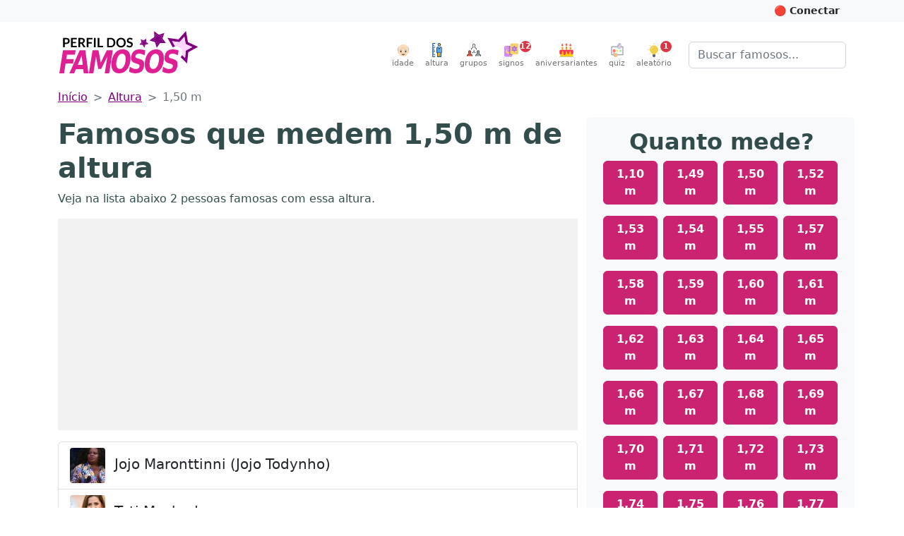

--- FILE ---
content_type: text/html; charset=utf-8
request_url: https://www.perfildosfamosos.com/altura/famosos-que-medem-1-50-m/
body_size: 11771
content:
<!DOCTYPE html>
<html lang="pt-BR" prefix="og: http://ogp.me/ns#">
<head>
	<title>Famosos que medem 1,50 m de altura</title>
	<meta name="viewport" content="width=device-width, initial-scale=1, minimum-scale=1, user-scalable=yes" />
	<meta charset="utf-8" />
	<meta name="robots" content="index, follow" />
	<meta name="description" content="Veja aqui uma lista de famosos que medem 1,50 m de altura." />
	
	<meta property="og:type" content="website" />
	<meta property="og:url" content="https://www.perfildosfamosos.com/altura/famosos-que-medem-1-50-m/" />
	
	
	
	
	
	
	
	<meta property="og:locale" content="pt_BR" />
	<meta property="og:site_name" content="Perfil dos Famosos" />
	<meta name="p:domain_verify" content="a559e3f0547e6a07bdb427aefd40370a"/>
	<meta name="verify-admitad" content="8224e64a0e"/>
	
	<link rel="canonical" href="https://www.perfildosfamosos.com/altura/famosos-que-medem-1-50-m/" />
	<link rel="search" href="https://www.perfildosfamosos.com/opensearch.xml" type="application/opensearchdescription+xml" title="Perfil dos Famosos" />
	<link rel="shortcut icon" href="/images/favicon-64x64.png?t=1665777571820">
	<script type="application/ld+json">
	{
	    "@context": "http://schema.org",
	    "@type": "Organization",    
	    "@id": "https://www.perfildosfamosos.com/#organization",
	    "url": "https://www.perfildosfamosos.com",
	    "name": "Perfil dos Famosos",
	    "legalName": "Perfil dos Famosos",
	    "description": "Informações gerais sobre os famosos e celebridades do Brasil e do mundo.",    
	    "logo": "https://www.perfildosfamosos.com/images/logo-light.png",    
	    "sameAs": [
	        "https://br.pinterest.com/perfildosfamosos/",
	        "https://www.facebook.com/perfilfamosos"
	    ]
	}
	</script> 
	<script type="application/ld+json">
	{
	    "@context": "https://schema.org",
	    "@type": "WebSite",
	    "@id": "https://www.perfildosfamosos.com/#website",
	    "url": "https://www.perfildosfamosos.com",
	    "name": "Perfil dos Famosos",
	    "description": "Informações gerais sobre os famosos e celebridades do Brasil e do mundo.",
	    "author": {
	        "@id": "https://www.perfildosfamosos.com/#organization"
	    },
	    "potentialAction": [
	    {
	        "@type": "SearchAction",
	        "target": {
	        "@type": "EntryPoint",
	        "urlTemplate": "https://www.perfildosfamosos.com/?s={search_term_string}"
	        },
	        "query-input": "required name=search_term_string"
	    }
	    ],
	    "inLanguage": "pt-BR"
	}
	</script>  
	<link rel="preload" href="https://www.perfildosfamosos.com/ipx/s_360x150,q_80/static/images/patterns/star-01.jpg" as="image" />
	<link rel="preload" href="https://www.perfildosfamosos.com/static/images/logo.svg" as="image" />
	<link rel="preload" href="https://www.perfildosfamosos.com/static/images/icons/grupo.svg" as="image" />
	<link rel="preload" href="https://www.perfildosfamosos.com/images/icons/signos.svg" as="image" />
	<link rel="preload" href="https://www.perfildosfamosos.com/images/icons/bolo.svg" as="image" />
	<link rel="preload" href="https://www.perfildosfamosos.com/static/images/icons/quiz.svg" as="image" />
	<link rel="preload" href="https://www.perfildosfamosos.com/images/icons/lampada2.svg" as="image" />
	<link rel="preload" href="https://www.perfildosfamosos.com/static/images/icons/altura.svg" as="image" />
	<link rel="preload" href="https://www.perfildosfamosos.com/static/images/icons/idade.svg" as="image" />
	
	<link rel="stylesheet" href="/static/themes/default.css?t=1692728288368" />
	<!-- Facebook Pixel Code -->
	<script>
	  !function(f,b,e,v,n,t,s)
	  {if(f.fbq)return;n=f.fbq=function(){n.callMethod?
	  n.callMethod.apply(n,arguments):n.queue.push(arguments)};
	  if(!f._fbq)f._fbq=n;n.push=n;n.loaded=!0;n.version='2.0';
	  n.queue=[];t=b.createElement(e);t.async=!0;
	  t.src=v;s=b.getElementsByTagName(e)[0];
	  s.parentNode.insertBefore(t,s)}(window, document,'script',
	  'https://connect.facebook.net/en_US/fbevents.js');
	  fbq('init', '1117738492026825');
	  fbq('track', 'PageView');
	</script>
	<noscript><img height="1" width="1" style="display:none"
	  src="https://www.facebook.com/tr?id=1117738492026825&ev=PageView&noscript=1"
	/></noscript>
	<!-- End Facebook Pixel Code -->
	

	<script>
	/*! lazysizes - v5.3.2 */
	//!function(e){var t=function(u,D,f){"use strict";var k,H;if(function(){var e;var t={lazyClass:"lazyload",loadedClass:"lazyloaded",loadingClass:"lazyloading",preloadClass:"lazypreload",errorClass:"lazyerror",autosizesClass:"lazyautosizes",fastLoadedClass:"ls-is-cached",iframeLoadMode:0,srcAttr:"data-src",srcsetAttr:"data-srcset",sizesAttr:"data-sizes",minSize:40,customMedia:{},init:true,expFactor:1.5,hFac:.8,loadMode:2,loadHidden:true,ricTimeout:0,throttleDelay:125};H=u.lazySizesConfig||u.lazysizesConfig||{};for(e in t){if(!(e in H)){H[e]=t[e]}}}(),!D||!D.getElementsByClassName){return{init:function(){},cfg:H,noSupport:true}}var O=D.documentElement,i=u.HTMLPictureElement,P="addEventListener",$="getAttribute",q=u[P].bind(u),I=u.setTimeout,U=u.requestAnimationFrame||I,o=u.requestIdleCallback,j=/^picture$/i,r=["load","error","lazyincluded","_lazyloaded"],a={},G=Array.prototype.forEach,J=function(e,t){if(!a[t]){a[t]=new RegExp("(\\s|^)"+t+"(\\s|$)")}return a[t].test(e[$]("class")||"")&&a[t]},K=function(e,t){if(!J(e,t)){e.setAttribute("class",(e[$]("class")||"").trim()+" "+t)}},Q=function(e,t){var a;if(a=J(e,t)){e.setAttribute("class",(e[$]("class")||"").replace(a," "))}},V=function(t,a,e){var i=e?P:"removeEventListener";if(e){V(t,a)}r.forEach(function(e){t[i](e,a)})},X=function(e,t,a,i,r){var n=D.createEvent("Event");if(!a){a={}}a.instance=k;n.initEvent(t,!i,!r);n.detail=a;e.dispatchEvent(n);return n},Y=function(e,t){var a;if(!i&&(a=u.picturefill||H.pf)){if(t&&t.src&&!e[$]("srcset")){e.setAttribute("srcset",t.src)}a({reevaluate:true,elements:[e]})}else if(t&&t.src){e.src=t.src}},Z=function(e,t){return(getComputedStyle(e,null)||{})[t]},s=function(e,t,a){a=a||e.offsetWidth;while(a<H.minSize&&t&&!e._lazysizesWidth){a=t.offsetWidth;t=t.parentNode}return a},ee=function(){var a,i;var t=[];var r=[];var n=t;var s=function(){var e=n;n=t.length?r:t;a=true;i=false;while(e.length){e.shift()()}a=false};var e=function(e,t){if(a&&!t){e.apply(this,arguments)}else{n.push(e);if(!i){i=true;(D.hidden?I:U)(s)}}};e._lsFlush=s;return e}(),te=function(a,e){return e?function(){ee(a)}:function(){var e=this;var t=arguments;ee(function(){a.apply(e,t)})}},ae=function(e){var a;var i=0;var r=H.throttleDelay;var n=H.ricTimeout;var t=function(){a=false;i=f.now();e()};var s=o&&n>49?function(){o(t,{timeout:n});if(n!==H.ricTimeout){n=H.ricTimeout}}:te(function(){I(t)},true);return function(e){var t;if(e=e===true){n=33}if(a){return}a=true;t=r-(f.now()-i);if(t<0){t=0}if(e||t<9){s()}else{I(s,t)}}},ie=function(e){var t,a;var i=99;var r=function(){t=null;e()};var n=function(){var e=f.now()-a;if(e<i){I(n,i-e)}else{(o||r)(r)}};return function(){a=f.now();if(!t){t=I(n,i)}}},e=function(){var v,m,c,h,e;var y,z,g,p,C,b,A;var n=/^img$/i;var d=/^iframe$/i;var E="onscroll"in u&&!/(gle|ing)bot/.test(navigator.userAgent);var _=0;var w=0;var M=0;var N=-1;var L=function(e){M--;if(!e||M<0||!e.target){M=0}};var x=function(e){if(A==null){A=Z(D.body,"visibility")=="hidden"}return A||!(Z(e.parentNode,"visibility")=="hidden"&&Z(e,"visibility")=="hidden")};var W=function(e,t){var a;var i=e;var r=x(e);g-=t;b+=t;p-=t;C+=t;while(r&&(i=i.offsetParent)&&i!=D.body&&i!=O){r=(Z(i,"opacity")||1)>0;if(r&&Z(i,"overflow")!="visible"){a=i.getBoundingClientRect();r=C>a.left&&p<a.right&&b>a.top-1&&g<a.bottom+1}}return r};var t=function(){var e,t,a,i,r,n,s,o,l,u,f,c;var d=k.elements;if((h=H.loadMode)&&M<8&&(e=d.length)){t=0;N++;for(;t<e;t++){if(!d[t]||d[t]._lazyRace){continue}if(!E||k.prematureUnveil&&k.prematureUnveil(d[t])){R(d[t]);continue}if(!(o=d[t][$]("data-expand"))||!(n=o*1)){n=w}if(!u){u=!H.expand||H.expand<1?O.clientHeight>500&&O.clientWidth>500?500:370:H.expand;k._defEx=u;f=u*H.expFactor;c=H.hFac;A=null;if(w<f&&M<1&&N>2&&h>2&&!D.hidden){w=f;N=0}else if(h>1&&N>1&&M<6){w=u}else{w=_}}if(l!==n){y=innerWidth+n*c;z=innerHeight+n;s=n*-1;l=n}a=d[t].getBoundingClientRect();if((b=a.bottom)>=s&&(g=a.top)<=z&&(C=a.right)>=s*c&&(p=a.left)<=y&&(b||C||p||g)&&(H.loadHidden||x(d[t]))&&(m&&M<3&&!o&&(h<3||N<4)||W(d[t],n))){R(d[t]);r=true;if(M>9){break}}else if(!r&&m&&!i&&M<4&&N<4&&h>2&&(v[0]||H.preloadAfterLoad)&&(v[0]||!o&&(b||C||p||g||d[t][$](H.sizesAttr)!="auto"))){i=v[0]||d[t]}}if(i&&!r){R(i)}}};var a=ae(t);var S=function(e){var t=e.target;if(t._lazyCache){delete t._lazyCache;return}L(e);K(t,H.loadedClass);Q(t,H.loadingClass);V(t,B);X(t,"lazyloaded")};var i=te(S);var B=function(e){i({target:e.target})};var T=function(e,t){var a=e.getAttribute("data-load-mode")||H.iframeLoadMode;if(a==0){e.contentWindow.location.replace(t)}else if(a==1){e.src=t}};var F=function(e){var t;var a=e[$](H.srcsetAttr);if(t=H.customMedia[e[$]("data-media")||e[$]("media")]){e.setAttribute("media",t)}if(a){e.setAttribute("srcset",a)}};var s=te(function(t,e,a,i,r){var n,s,o,l,u,f;if(!(u=X(t,"lazybeforeunveil",e)).defaultPrevented){if(i){if(a){K(t,H.autosizesClass)}else{t.setAttribute("sizes",i)}}s=t[$](H.srcsetAttr);n=t[$](H.srcAttr);if(r){o=t.parentNode;l=o&&j.test(o.nodeName||"")}f=e.firesLoad||"src"in t&&(s||n||l);u={target:t};K(t,H.loadingClass);if(f){clearTimeout(c);c=I(L,2500);V(t,B,true)}if(l){G.call(o.getElementsByTagName("source"),F)}if(s){t.setAttribute("srcset",s)}else if(n&&!l){if(d.test(t.nodeName)){T(t,n)}else{t.src=n}}if(r&&(s||l)){Y(t,{src:n})}}if(t._lazyRace){delete t._lazyRace}Q(t,H.lazyClass);ee(function(){var e=t.complete&&t.naturalWidth>1;if(!f||e){if(e){K(t,H.fastLoadedClass)}S(u);t._lazyCache=true;I(function(){if("_lazyCache"in t){delete t._lazyCache}},9)}if(t.loading=="lazy"){M--}},true)});var R=function(e){if(e._lazyRace){return}var t;var a=n.test(e.nodeName);var i=a&&(e[$](H.sizesAttr)||e[$]("sizes"));var r=i=="auto";if((r||!m)&&a&&(e[$]("src")||e.srcset)&&!e.complete&&!J(e,H.errorClass)&&J(e,H.lazyClass)){return}t=X(e,"lazyunveilread").detail;if(r){re.updateElem(e,true,e.offsetWidth)}e._lazyRace=true;M++;s(e,t,r,i,a)};var r=ie(function(){H.loadMode=3;a()});var o=function(){if(H.loadMode==3){H.loadMode=2}r()};var l=function(){if(m){return}if(f.now()-e<999){I(l,999);return}m=true;H.loadMode=3;a();q("scroll",o,true)};return{_:function(){e=f.now();k.elements=D.getElementsByClassName(H.lazyClass);v=D.getElementsByClassName(H.lazyClass+" "+H.preloadClass);q("scroll",a,true);q("resize",a,true);q("pageshow",function(e){if(e.persisted){var t=D.querySelectorAll("."+H.loadingClass);if(t.length&&t.forEach){U(function(){t.forEach(function(e){if(e.complete){R(e)}})})}}});if(u.MutationObserver){new MutationObserver(a).observe(O,{childList:true,subtree:true,attributes:true})}else{O[P]("DOMNodeInserted",a,true);O[P]("DOMAttrModified",a,true);setInterval(a,999)}q("hashchange",a,true);["focus","mouseover","click","load","transitionend","animationend"].forEach(function(e){D[P](e,a,true)});if(/d$|^c/.test(D.readyState)){l()}else{q("load",l);D[P]("DOMContentLoaded",a);I(l,2e4)}if(k.elements.length){t();ee._lsFlush()}else{a()}},checkElems:a,unveil:R,_aLSL:o}}(),re=function(){var a;var n=te(function(e,t,a,i){var r,n,s;e._lazysizesWidth=i;i+="px";e.setAttribute("sizes",i);if(j.test(t.nodeName||"")){r=t.getElementsByTagName("source");for(n=0,s=r.length;n<s;n++){r[n].setAttribute("sizes",i)}}if(!a.detail.dataAttr){Y(e,a.detail)}});var i=function(e,t,a){var i;var r=e.parentNode;if(r){a=s(e,r,a);i=X(e,"lazybeforesizes",{width:a,dataAttr:!!t});if(!i.defaultPrevented){a=i.detail.width;if(a&&a!==e._lazysizesWidth){n(e,r,i,a)}}}};var e=function(){var e;var t=a.length;if(t){e=0;for(;e<t;e++){i(a[e])}}};var t=ie(e);return{_:function(){a=D.getElementsByClassName(H.autosizesClass);q("resize",t)},checkElems:t,updateElem:i}}(),t=function(){if(!t.i&&D.getElementsByClassName){t.i=true;re._();e._()}};return I(function(){H.init&&t()}),k={cfg:H,autoSizer:re,loader:e,init:t,uP:Y,aC:K,rC:Q,hC:J,fire:X,gW:s,rAF:ee}}(e,e.document,Date);e.lazySizes=t,"object"==typeof module&&module.exports&&(module.exports=t)}("undefined"!=typeof window?window:{});		
	</script>









<style>
    .adsbygoogle {
        display: block;
        margin: 0 auto;
		margin-bottom: 1rem;
    }
    .adsbygoogle * {
        background-color: #f2f2f2;
		padding: 0;
		margin: 0;
        /*background-color: transparent;*/
    }
	@media (min-width: 800px) {
		.adsbygoogle {
			margin-bottom: 1rem;
		}
	}
    </style>




	<script async defer crossorigin="anonymous" src="https://pagead2.googlesyndication.com/pagead/js/adsbygoogle.js?client=ca-pub-3838239372705946"></script>




	
	<!--script data-ad-client="ca-pub-3838239372705946" async src="https://pagead2.googlesyndication.com/pagead/js/adsbygoogle.js?client=ca-pub-3838239372705946"></script-->

	<style>
		.google-auto-placed {
			margin-bottom: 1rem !important;
		}
		.adslot {
			display: block; 
			margin: 0 auto;
			padding: 0;
			background-color: #f8f8f8;
			overflow: hidden;
		}

		.adslot-topo { width: 100%; height: 100px; }
		@media (min-width:600px) { 
			.adslot-topo { width: 100%; height: 100px; } 
		}
		@media (min-width:970px) { 
			.adslot-topo { width: 970px; height: 250px; } 
		}		


		.adslot-sidebar-01 { width: 100%; height: 100px; }
		@media (min-width:600px) { 
			.adslot-sidebar-01 { width: 100%; height: 600px; } 
		}

		.adslot-info-01 { width: 300px; height: 250px; margin-top: 0; margin-bottom: 1rem }
		@media (min-width:600px) { 
			.adslot-info-01 { width: 100%; height: 300px; } 
		}
	</style>
<script data-cfasync="false" nonce="e1c7145e-8310-4874-bc73-ace9fbca466f">try{(function(w,d){!function(j,k,l,m){if(j.zaraz)console.error("zaraz is loaded twice");else{j[l]=j[l]||{};j[l].executed=[];j.zaraz={deferred:[],listeners:[]};j.zaraz._v="5874";j.zaraz._n="e1c7145e-8310-4874-bc73-ace9fbca466f";j.zaraz.q=[];j.zaraz._f=function(n){return async function(){var o=Array.prototype.slice.call(arguments);j.zaraz.q.push({m:n,a:o})}};for(const p of["track","set","debug"])j.zaraz[p]=j.zaraz._f(p);j.zaraz.init=()=>{var q=k.getElementsByTagName(m)[0],r=k.createElement(m),s=k.getElementsByTagName("title")[0];s&&(j[l].t=k.getElementsByTagName("title")[0].text);j[l].x=Math.random();j[l].w=j.screen.width;j[l].h=j.screen.height;j[l].j=j.innerHeight;j[l].e=j.innerWidth;j[l].l=j.location.href;j[l].r=k.referrer;j[l].k=j.screen.colorDepth;j[l].n=k.characterSet;j[l].o=(new Date).getTimezoneOffset();if(j.dataLayer)for(const t of Object.entries(Object.entries(dataLayer).reduce((u,v)=>({...u[1],...v[1]}),{})))zaraz.set(t[0],t[1],{scope:"page"});j[l].q=[];for(;j.zaraz.q.length;){const w=j.zaraz.q.shift();j[l].q.push(w)}r.defer=!0;for(const x of[localStorage,sessionStorage])Object.keys(x||{}).filter(z=>z.startsWith("_zaraz_")).forEach(y=>{try{j[l]["z_"+y.slice(7)]=JSON.parse(x.getItem(y))}catch{j[l]["z_"+y.slice(7)]=x.getItem(y)}});r.referrerPolicy="origin";r.src="/cdn-cgi/zaraz/s.js?z="+btoa(encodeURIComponent(JSON.stringify(j[l])));q.parentNode.insertBefore(r,q)};["complete","interactive"].includes(k.readyState)?zaraz.init():j.addEventListener("DOMContentLoaded",zaraz.init)}}(w,d,"zarazData","script");window.zaraz._p=async d$=>new Promise(ea=>{if(d$){d$.e&&d$.e.forEach(eb=>{try{const ec=d.querySelector("script[nonce]"),ed=ec?.nonce||ec?.getAttribute("nonce"),ee=d.createElement("script");ed&&(ee.nonce=ed);ee.innerHTML=eb;ee.onload=()=>{d.head.removeChild(ee)};d.head.appendChild(ee)}catch(ef){console.error(`Error executing script: ${eb}\n`,ef)}});Promise.allSettled((d$.f||[]).map(eg=>fetch(eg[0],eg[1])))}ea()});zaraz._p({"e":["(function(w,d){})(window,document)"]});})(window,document)}catch(e){throw fetch("/cdn-cgi/zaraz/t"),e;};</script></head>
<body>


	<!-- Google Tag Manager (noscript) -->
	<noscript><iframe src="https://www.googletagmanager.com/ns.html?id=GTM-PZ7L3HQ"
	height="0" width="0" style="display:none;visibility:hidden"></iframe></noscript>
	<!-- End Google Tag Manager (noscript) -->	

	<header>
	<div id="topbar" class="bg-light text-dark p-2">
	<div class="container-fluid container-lg clearfix" style="margin-top: -0.5rem; margin-bottom: -0.5rem">
	<div class="btn-group float-end">
	<button id="btn-conectar" class="btn btn-light btn-sm text-dark fw-bold" style="display: hidden">&nbsp;</button>
	</div>  
	</div>    
	</div>
	
	<nav class="navbar navbar-expand-sm mb-0 mb-3_ mb-sm-4_" style="/*background: #ffeef0;*// background: #fff; border-bottom: 1px solid #fff; /*box-shadow: 1px 1px 20px rgba(232,62,140,.3)*/">
	  <div class="container-fluid container-lg">
	 
		<a class="navbar-brand me-auto d-none d-sm-block" href="/" title="Vá para a página inicial">
			<img class="py-0 py-sm-2_ py-md-0 mb-2 mb-sm-2 " alt="Perfil dos Famosos" src="/static/images/logo.svg" width="200" height="60" style="object-fit: contain"  />
		</a>	
	    <button class="navbar-toggler ms-auto d-none" type="button" data-bs-toggle="collapse" data-bs-target="#navbarSupportedContent" aria-controls="navbarSupportedContent" aria-expanded="false" aria-label="Toggle navigation">
	      <span class="navbar-toggler-icon"></span>
	    </button>   
	    <div class="collapse navbar-collapse" id="navbarSupportedContent">
	      <ul class="navbar-nav ms-auto mb-2 mb-lg-0 pt-3 pt-md-0">
	    <li class="nav-item">
	      <a class="nav-link text-center p-0 ms-sm-3 me-sm-0" href="/idade/"><img src="/static/images/icons/idade.svg" alt="Altura" width="20" height="20"><small style="font-size: 0.7rem; clear: both; display: block">idade</small></a>
	    </li>      
	    <li class="nav-item">
	      <a class="nav-link text-center p-0 ms-sm-3 me-sm-0" href="/altura/"><img src="/static/images/icons/altura.svg" alt="Altura" width="20" height="20"><small style="font-size: 0.7rem; clear: both; display: block">altura</small></a>
	    </li>    
	    <li class="nav-item">
	      <a class="nav-link text-center p-0 ms-sm-3 me-sm-3" href="/grupos/"><img src="/static/images/icons/grupo.svg" alt="Grupos" width="20" height="20"><small style="font-size: 0.7rem; clear: both; display: block">grupos</small></a>
	    </li>
			<li class="nav-item">
				<a class="nav-link text-center p-0 me-sm-3 position-relative" href="/signos/"><img loading="lazy" src="/images/icons/signos.svg" width="20" height="20" alt="Horóscopo" /><small style="font-size: 0.7rem; clear: both; display: block">signos</small>
	      <div class="position-absolute fw-bold  badge rounded-pill bg-danger text-white d-block" style="width: 16px; height: 16px; line-height: 16px; top: 0; right: 0; font-size: 0.7rem; right: -10px;">12</div>
	      </a>
			</li>
	
			<li class="nav-item">
				<a class="nav-link text-center p-0 me-sm-3" href="/aniversariantes/"><img loading="lazy" src="/images/icons/bolo.svg" width="20" height="20" alt="Bolo de aniversário" /><small style="font-size: 0.7rem; clear: both; display: block">aniversariantes</small></a>
			</li>
	
			<li class="nav-item">
				<a class="nav-link text-center p-0 me-sm-3" href="/quiz/"><img loading="lazy" src="/static/images/icons/quiz.svg" width="20" height="20" alt="Quiz" /><small style="font-size: 0.7rem; clear: both; display: block">quiz</small></a>
			</li>    
			<li class="nav-item">
				<a class="nav-link text-center p-0 me-sm-3 me-lg-4 position-relative" href="/aleatorio/"><img loading="lazy" src="/images/icons/lampada2.svg" width="20" height="20" alt="Ícone Lâmpada simbolizando artista aleatório"><small style="font-size: 0.7rem; clear: both; display: block">aleatório</small>
	      <div class="position-absolute fw-bold  badge rounded-pill bg-danger text-white d-block" style="width: 16px; height: 16px; line-height: 16px; top: 0; right: 0; font-size: 0.7rem;">1</div>
	      </a>
			</li>			
	      </ul>
	      <form class="d-none d-md-flex" role="search" action="/">
	       <div class="input-group_">
	        <input class="form-control" name="s" type="search" placeholder="Buscar famosos..." aria-label="Buscar">
	        </div>
	      </form>
	    </div>
	
	
	
	<div class="d-flex d-sm-none">
	 	<a class="navbar-brand me-3 mb-1" href="/" title="Vá para a página inicial">
	    <img alt="Perfil dos Famosos" src="/static/images/logo.svg" width="120" height="40" style="object-fit: contain"  />
	  </a>
	
	  <form role="search" action="/" style="margin-top: 0.70rem">
	    <div class="input-group_ _input-group-sm">
	      <input class="form-control" name="s" type="search" placeholder="Buscar famosos..." aria-label="Buscar">
	    </div>
	  </form>
	</div>
	
	
	
	  </div>
	
	
	
	
	
	</nav>
	
	
	  
	
	
	
	
	
	
	
	
	
	
	
	<style>
	.slideup {
	  -webkit-animation: slideup 0.5s ease-in-out;
	  -moz-animation: slideup 0.5s ease-in-out;
	  -o-animation: slideup 0.5s ease-in-out;
	  animation: slideup 0.5s ease-in-out;
	}
	@keyframes slideup {
	  0% {
		-webkit-transform: translateY(100%);
		-moz-transform: translateY(100%);
		-ms-transform: translateY(100%);
		-o-transform: translateY(100%);
		transform: translateY(100%);
	  }
	  100% {
		-webkit-transform: translateY(0);
		-moz-transform: translateY(0);
		-ms-transform: translateY(0);
		-o-transform: translateY(0);
		transform: translateY(0);
	  }
	}
	</style>
	
	
	</header>


	<main class="body_ mb-4">
		<div class="container-fluid container-lg"><nav style="--bs-breadcrumb-divider: '>';" aria-label="breadcrumb">
  <ol class="breadcrumb">
    <li class="breadcrumb-item"><a href="/">Início</a></li>
            <li class="breadcrumb-item"><a href="/altura/">Altura</a></li>
            <li class="breadcrumb-item active" aria-current="page">1,50 m</li>
  </ol>
</nav>
</div>
		<div class="container-fluid container-lg">
    <div class="row">
        <div class="col-md-8">
            <h1>Famosos que medem 1,50 m de altura</h1>

                <p>Veja na lista abaixo 2 pessoas famosas com essa altura.</p>
                            		<!-- Meio (Desktop) -->
                            		<div class="text-center">
                            		<ins class="adsbygoogle"
                            			style="display:block;max-height: 300px; height: 300px;"
                            			data-ad-client="ca-pub-3838239372705946"
                            			data-ad-slot="6128359921"
                            			data-data-ad-format="auto"
                            			data-full-width-responsive="true"></ins>
                            		<script>
                            			(adsbygoogle = window.adsbygoogle || []).push({});
                            		</script>		
                            		</div>
                            
                            
                            
                            
                            		

                <div class="list-group">
                    <a class="list-group-item" href="/jojo-maronttinni-todynho/">
                        <img loading="lazy" alt="" src="/ipx/s_50x50/https://www.perfildosfamosos.com/jojo-maronttinni-todynho/foto-thumbnail50x50-jojo-maronttinni-todynho.jpg" class="me-2 " height="50" width="50" style="border-radius: 4px">
                        <span class="lead"><strong>Jojo Maronttinni (Jojo Todynho)</strong></span>                       
                    </a>
                    <a class="list-group-item" href="/tati-machado/">
                        <img loading="lazy" alt="" src="/ipx/s_50x50/https://www.perfildosfamosos.com/tati-machado/foto-thumbnail50x50-tati-machado.jpg" class="me-2 " height="50" width="50" style="border-radius: 4px">
                        <span class="lead"><strong>Tati Machado</strong></span>                       
                    </a>
                </div>

        </div>

        <div class="col-md-4 pt-2 bg-light rounded">
            <div class="sticky-top p-2" style="top: 1rem">
            <h2 class="ps-1 text-center">Quanto mede?</h2>
            <div class="row justify-content-center g-0">
                <div class="col-3 px-1">
                <a title="Famosos que medem 1,10 m de altura" href="/altura/famosos-que-medem-1-10-m/" class="btn btn-secondary mb-3 w-100 fw-bold" data-style="max-width: 5.3rem !important">1,10 m</a>
                </div>
                <div class="col-3 px-1">
                <a title="Famosos que medem 1,49 m de altura" href="/altura/famosos-que-medem-1-49-m/" class="btn btn-secondary mb-3 w-100 fw-bold" data-style="max-width: 5.3rem !important">1,49 m</a>
                </div>
                <div class="col-3 px-1">
                <a title="Famosos que medem 1,50 m de altura" href="/altura/famosos-que-medem-1-50-m/" class="btn btn-secondary mb-3 w-100 fw-bold" data-style="max-width: 5.3rem !important">1,50 m</a>
                </div>
                <div class="col-3 px-1">
                <a title="Famosos que medem 1,52 m de altura" href="/altura/famosos-que-medem-1-52-m/" class="btn btn-secondary mb-3 w-100 fw-bold" data-style="max-width: 5.3rem !important">1,52 m</a>
                </div>
                <div class="col-3 px-1">
                <a title="Famosos que medem 1,53 m de altura" href="/altura/famosos-que-medem-1-53-m/" class="btn btn-secondary mb-3 w-100 fw-bold" data-style="max-width: 5.3rem !important">1,53 m</a>
                </div>
                <div class="col-3 px-1">
                <a title="Famosos que medem 1,54 m de altura" href="/altura/famosos-que-medem-1-54-m/" class="btn btn-secondary mb-3 w-100 fw-bold" data-style="max-width: 5.3rem !important">1,54 m</a>
                </div>
                <div class="col-3 px-1">
                <a title="Famosos que medem 1,55 m de altura" href="/altura/famosos-que-medem-1-55-m/" class="btn btn-secondary mb-3 w-100 fw-bold" data-style="max-width: 5.3rem !important">1,55 m</a>
                </div>
                <div class="col-3 px-1">
                <a title="Famosos que medem 1,57 m de altura" href="/altura/famosos-que-medem-1-57-m/" class="btn btn-secondary mb-3 w-100 fw-bold" data-style="max-width: 5.3rem !important">1,57 m</a>
                </div>
                <div class="col-3 px-1">
                <a title="Famosos que medem 1,58 m de altura" href="/altura/famosos-que-medem-1-58-m/" class="btn btn-secondary mb-3 w-100 fw-bold" data-style="max-width: 5.3rem !important">1,58 m</a>
                </div>
                <div class="col-3 px-1">
                <a title="Famosos que medem 1,59 m de altura" href="/altura/famosos-que-medem-1-59-m/" class="btn btn-secondary mb-3 w-100 fw-bold" data-style="max-width: 5.3rem !important">1,59 m</a>
                </div>
                <div class="col-3 px-1">
                <a title="Famosos que medem 1,60 m de altura" href="/altura/famosos-que-medem-1-60-m/" class="btn btn-secondary mb-3 w-100 fw-bold" data-style="max-width: 5.3rem !important">1,60 m</a>
                </div>
                <div class="col-3 px-1">
                <a title="Famosos que medem 1,61 m de altura" href="/altura/famosos-que-medem-1-61-m/" class="btn btn-secondary mb-3 w-100 fw-bold" data-style="max-width: 5.3rem !important">1,61 m</a>
                </div>
                <div class="col-3 px-1">
                <a title="Famosos que medem 1,62 m de altura" href="/altura/famosos-que-medem-1-62-m/" class="btn btn-secondary mb-3 w-100 fw-bold" data-style="max-width: 5.3rem !important">1,62 m</a>
                </div>
                <div class="col-3 px-1">
                <a title="Famosos que medem 1,63 m de altura" href="/altura/famosos-que-medem-1-63-m/" class="btn btn-secondary mb-3 w-100 fw-bold" data-style="max-width: 5.3rem !important">1,63 m</a>
                </div>
                <div class="col-3 px-1">
                <a title="Famosos que medem 1,64 m de altura" href="/altura/famosos-que-medem-1-64-m/" class="btn btn-secondary mb-3 w-100 fw-bold" data-style="max-width: 5.3rem !important">1,64 m</a>
                </div>
                <div class="col-3 px-1">
                <a title="Famosos que medem 1,65 m de altura" href="/altura/famosos-que-medem-1-65-m/" class="btn btn-secondary mb-3 w-100 fw-bold" data-style="max-width: 5.3rem !important">1,65 m</a>
                </div>
                <div class="col-3 px-1">
                <a title="Famosos que medem 1,66 m de altura" href="/altura/famosos-que-medem-1-66-m/" class="btn btn-secondary mb-3 w-100 fw-bold" data-style="max-width: 5.3rem !important">1,66 m</a>
                </div>
                <div class="col-3 px-1">
                <a title="Famosos que medem 1,67 m de altura" href="/altura/famosos-que-medem-1-67-m/" class="btn btn-secondary mb-3 w-100 fw-bold" data-style="max-width: 5.3rem !important">1,67 m</a>
                </div>
                <div class="col-3 px-1">
                <a title="Famosos que medem 1,68 m de altura" href="/altura/famosos-que-medem-1-68-m/" class="btn btn-secondary mb-3 w-100 fw-bold" data-style="max-width: 5.3rem !important">1,68 m</a>
                </div>
                <div class="col-3 px-1">
                <a title="Famosos que medem 1,69 m de altura" href="/altura/famosos-que-medem-1-69-m/" class="btn btn-secondary mb-3 w-100 fw-bold" data-style="max-width: 5.3rem !important">1,69 m</a>
                </div>
                <div class="col-3 px-1">
                <a title="Famosos que medem 1,70 m de altura" href="/altura/famosos-que-medem-1-70-m/" class="btn btn-secondary mb-3 w-100 fw-bold" data-style="max-width: 5.3rem !important">1,70 m</a>
                </div>
                <div class="col-3 px-1">
                <a title="Famosos que medem 1,71 m de altura" href="/altura/famosos-que-medem-1-71-m/" class="btn btn-secondary mb-3 w-100 fw-bold" data-style="max-width: 5.3rem !important">1,71 m</a>
                </div>
                <div class="col-3 px-1">
                <a title="Famosos que medem 1,72 m de altura" href="/altura/famosos-que-medem-1-72-m/" class="btn btn-secondary mb-3 w-100 fw-bold" data-style="max-width: 5.3rem !important">1,72 m</a>
                </div>
                <div class="col-3 px-1">
                <a title="Famosos que medem 1,73 m de altura" href="/altura/famosos-que-medem-1-73-m/" class="btn btn-secondary mb-3 w-100 fw-bold" data-style="max-width: 5.3rem !important">1,73 m</a>
                </div>
                <div class="col-3 px-1">
                <a title="Famosos que medem 1,74 m de altura" href="/altura/famosos-que-medem-1-74-m/" class="btn btn-secondary mb-3 w-100 fw-bold" data-style="max-width: 5.3rem !important">1,74 m</a>
                </div>
                <div class="col-3 px-1">
                <a title="Famosos que medem 1,75 m de altura" href="/altura/famosos-que-medem-1-75-m/" class="btn btn-secondary mb-3 w-100 fw-bold" data-style="max-width: 5.3rem !important">1,75 m</a>
                </div>
                <div class="col-3 px-1">
                <a title="Famosos que medem 1,76 m de altura" href="/altura/famosos-que-medem-1-76-m/" class="btn btn-secondary mb-3 w-100 fw-bold" data-style="max-width: 5.3rem !important">1,76 m</a>
                </div>
                <div class="col-3 px-1">
                <a title="Famosos que medem 1,77 m de altura" href="/altura/famosos-que-medem-1-77-m/" class="btn btn-secondary mb-3 w-100 fw-bold" data-style="max-width: 5.3rem !important">1,77 m</a>
                </div>
                <div class="col-3 px-1">
                <a title="Famosos que medem 1,78 m de altura" href="/altura/famosos-que-medem-1-78-m/" class="btn btn-secondary mb-3 w-100 fw-bold" data-style="max-width: 5.3rem !important">1,78 m</a>
                </div>
                <div class="col-3 px-1">
                <a title="Famosos que medem 1,79 m de altura" href="/altura/famosos-que-medem-1-79-m/" class="btn btn-secondary mb-3 w-100 fw-bold" data-style="max-width: 5.3rem !important">1,79 m</a>
                </div>
                <div class="col-3 px-1">
                <a title="Famosos que medem 1,80 m de altura" href="/altura/famosos-que-medem-1-80-m/" class="btn btn-secondary mb-3 w-100 fw-bold" data-style="max-width: 5.3rem !important">1,80 m</a>
                </div>
                <div class="col-3 px-1">
                <a title="Famosos que medem 1,81 m de altura" href="/altura/famosos-que-medem-1-81-m/" class="btn btn-secondary mb-3 w-100 fw-bold" data-style="max-width: 5.3rem !important">1,81 m</a>
                </div>
                <div class="col-3 px-1">
                <a title="Famosos que medem 1,82 m de altura" href="/altura/famosos-que-medem-1-82-m/" class="btn btn-secondary mb-3 w-100 fw-bold" data-style="max-width: 5.3rem !important">1,82 m</a>
                </div>
                <div class="col-3 px-1">
                <a title="Famosos que medem 1,83 m de altura" href="/altura/famosos-que-medem-1-83-m/" class="btn btn-secondary mb-3 w-100 fw-bold" data-style="max-width: 5.3rem !important">1,83 m</a>
                </div>
                <div class="col-3 px-1">
                <a title="Famosos que medem 1,84 m de altura" href="/altura/famosos-que-medem-1-84-m/" class="btn btn-secondary mb-3 w-100 fw-bold" data-style="max-width: 5.3rem !important">1,84 m</a>
                </div>
                <div class="col-3 px-1">
                <a title="Famosos que medem 1,85 m de altura" href="/altura/famosos-que-medem-1-85-m/" class="btn btn-secondary mb-3 w-100 fw-bold" data-style="max-width: 5.3rem !important">1,85 m</a>
                </div>
                <div class="col-3 px-1">
                <a title="Famosos que medem 1,86 m de altura" href="/altura/famosos-que-medem-1-86-m/" class="btn btn-secondary mb-3 w-100 fw-bold" data-style="max-width: 5.3rem !important">1,86 m</a>
                </div>
                <div class="col-3 px-1">
                <a title="Famosos que medem 1,87 m de altura" href="/altura/famosos-que-medem-1-87-m/" class="btn btn-secondary mb-3 w-100 fw-bold" data-style="max-width: 5.3rem !important">1,87 m</a>
                </div>
                <div class="col-3 px-1">
                <a title="Famosos que medem 1,88 m de altura" href="/altura/famosos-que-medem-1-88-m/" class="btn btn-secondary mb-3 w-100 fw-bold" data-style="max-width: 5.3rem !important">1,88 m</a>
                </div>
                <div class="col-3 px-1">
                <a title="Famosos que medem 1,89 m de altura" href="/altura/famosos-que-medem-1-89-m/" class="btn btn-secondary mb-3 w-100 fw-bold" data-style="max-width: 5.3rem !important">1,89 m</a>
                </div>
                <div class="col-3 px-1">
                <a title="Famosos que medem 1,90 m de altura" href="/altura/famosos-que-medem-1-90-m/" class="btn btn-secondary mb-3 w-100 fw-bold" data-style="max-width: 5.3rem !important">1,90 m</a>
                </div>
                <div class="col-3 px-1">
                <a title="Famosos que medem 1,91 m de altura" href="/altura/famosos-que-medem-1-91-m/" class="btn btn-secondary mb-3 w-100 fw-bold" data-style="max-width: 5.3rem !important">1,91 m</a>
                </div>
                <div class="col-3 px-1">
                <a title="Famosos que medem 1,92 m de altura" href="/altura/famosos-que-medem-1-92-m/" class="btn btn-secondary mb-3 w-100 fw-bold" data-style="max-width: 5.3rem !important">1,92 m</a>
                </div>
                <div class="col-3 px-1">
                <a title="Famosos que medem 1,93 m de altura" href="/altura/famosos-que-medem-1-93-m/" class="btn btn-secondary mb-3 w-100 fw-bold" data-style="max-width: 5.3rem !important">1,93 m</a>
                </div>
                <div class="col-3 px-1">
                <a title="Famosos que medem 1,94 m de altura" href="/altura/famosos-que-medem-1-94-m/" class="btn btn-secondary mb-3 w-100 fw-bold" data-style="max-width: 5.3rem !important">1,94 m</a>
                </div>
                <div class="col-3 px-1">
                <a title="Famosos que medem 1,95 m de altura" href="/altura/famosos-que-medem-1-95-m/" class="btn btn-secondary mb-3 w-100 fw-bold" data-style="max-width: 5.3rem !important">1,95 m</a>
                </div>
                <div class="col-3 px-1">
                <a title="Famosos que medem 1,96 m de altura" href="/altura/famosos-que-medem-1-96-m/" class="btn btn-secondary mb-3 w-100 fw-bold" data-style="max-width: 5.3rem !important">1,96 m</a>
                </div>
                <div class="col-3 px-1">
                <a title="Famosos que medem 1,98 m de altura" href="/altura/famosos-que-medem-1-98-m/" class="btn btn-secondary mb-3 w-100 fw-bold" data-style="max-width: 5.3rem !important">1,98 m</a>
                </div>
                <div class="col-3 px-1">
                <a title="Famosos que medem 1,99 m de altura" href="/altura/famosos-que-medem-1-99-m/" class="btn btn-secondary mb-3 w-100 fw-bold" data-style="max-width: 5.3rem !important">1,99 m</a>
                </div>
                <div class="col-3 px-1">
                <a title="Famosos que medem 2,01 m de altura" href="/altura/famosos-que-medem-2-01-m/" class="btn btn-secondary mb-3 w-100 fw-bold" data-style="max-width: 5.3rem !important">2,01 m</a>
                </div>
                <div class="col-3 px-1">
                <a title="Famosos que medem 2,06 m de altura" href="/altura/famosos-que-medem-2-06-m/" class="btn btn-secondary mb-3 w-100 fw-bold" data-style="max-width: 5.3rem !important">2,06 m</a>
                </div>
                <div class="col-3 px-1">
                <a title="Famosos que medem 2,11 m de altura" href="/altura/famosos-que-medem-2-11-m/" class="btn btn-secondary mb-3 w-100 fw-bold" data-style="max-width: 5.3rem !important">2,11 m</a>
                </div>
                <div class="col-3 px-1">
                <a title="Famosos que medem 2,15 m de altura" href="/altura/famosos-que-medem-2-15-m/" class="btn btn-secondary mb-3 w-100 fw-bold" data-style="max-width: 5.3rem !important">2,15 m</a>
                </div>
            </div>
            </div>
        </div>
        

    </div>
</div>
	</main>
	<footer class="" style="/*background: #ffeef0; border-top: 1px solid rgba(232,62,140,.1); box-shadow: 1px 1px 20px rgba(232,62,140,.3) inset*/">
	
		<div class="container py-3">
	
			<p class="text-center">
				<a href="/"><img loading="lazy" src="/static/images/logo.svg" width="262" height="80" alt="Perfil dos Famosos" /></a>
			</p>
	
			<p class="text-center">
				<strong>Copyright 2018-2025 - Todos os direitos reservados.</strong>
				<br>
	
				Nosso conteúdo é protegido pela lei dos direitos autorais, é obrigatória a citação da fonte ao utilizá-lo.
	
			</p>
	
		</div>
		<div class="alert bg-light _text-white mb-0" style="border: none; border-radius: 0;">
					<p class="text-center container mb-0">
				<a rel="nofollow" class="mx-1 fw-bold" href="/privacidade/" style="text-decoration: none">Política de Privacidade</a>
				<a class="mx-1 fw-bold" target="_blank" rel="nofollow noreferrer noopener"  style="text-decoration: none" href="https://www.facebook.com/perfilfamosos/">Contato</a>
			</p>
		</div>
	</footer>
	
	
	<div class="mb-4_ fixed-bottom shadow-sm d-sm-none" style="border-top: 1px solid #f2f2f2;" data-style="margin-top: -1.25rem">
	<section class="bg-white d-flex py-1 shadow_ _d-none">
		<div class="flex-fill text-center" style="border-right: 1px solid #f2f2f2">
			<a class="btn" href="/idade/"><img src="/static/images/icons/idade.svg" alt="Altura" width="20" height="20"><small style="font-size: 0.7rem; clear: both; display: block">idade</small></a>
		</div>		
		<div class="flex-fill text-center" style="border-right: 1px solid #f2f2f2">
			<a class="btn" href="/altura/"><img src="/static/images/icons/altura.svg" alt="Altura" width="20" height="20"><small style="font-size: 0.7rem; clear: both; display: block">altura</small></a>
		</div>	
		<div class="flex-fill text-center" style="border-right: 1px solid #f2f2f2">
			<a class="btn" href="/grupos/"><img src="/static/images/icons/grupo.svg" alt="Grupos" width="20" height="20"><small style="font-size: 0.7rem; clear: both; display: block">grupos</small></a>
		</div>
		<div class="flex-fill text-center" style="border-right: 1px solid #f2f2f2">
			<a class="btn position-relative" href="/signos/"><img loading="lazy" src="/images/icons/signos.svg" width="20" height="20" alt="Horóscopo" /><small style="font-size: 0.7rem; clear: both; display: block">signos</small>
			<div class="position-absolute fw-bold  badge rounded-pill bg-danger text-white d-block" style="width: 16px; height: 16px; line-height: 16px; top: 0; right: 0; font-size: 0.7rem;">12</div>
			</a>
		</div>
		<div class="flex-fill text-center" style="border-right: 1px solid #f2f2f2">
			<a class="btn " href="/aniversariantes/"><img loading="lazy" src="/images/icons/bolo.svg" width="20" height="20" alt="Bolo de aniversário" /><small style="font-size: 0.7rem; clear: both; display: block">aniver.</small></a>
		</div>
		<!--
		<div class="flex-fill text-center" style="border-right: 1px solid #f2f2f2">
			<a class="btn " href="/quiz/"><img loading="lazy" src="/static/images/icons/quiz.svg" width="20" height="20" alt="Quiz" /><small style="font-size: 0.7rem; clear: both; display: block">quiz</small></a>
		</div>
		-->
		<div class="flex-fill text-center">
			<a class="btn position-relative" href="/aleatorio/"><img loading="lazy" src="/images/icons/lampada2.svg" width="20" height="20" width="20" alt="Ícone Lâmpada simbolizando artista aleatório"><small style="font-size: 0.7rem; clear: both; display: block">aleat.</small>
				<div class="position-absolute fw-bold  badge rounded-pill bg-danger text-white d-block" style="width: 16px; height: 16px; line-height: 16px; top: 0; right: 0; font-size: 0.7rem;">1</div>
			</a>
		</div>
	</section>
	<!--
	<section class="alert m-0 p-0" style="position: relative; border: none; border-radius: 0; background: #1A98FF">
		<a href="https://amzn.to/3KbDksI" target="_blank" rel="nofollow noopener noreferer"><img loading="lazy" src="/static/images/banners/prime.png" height="133" class="img-fluid_ d-block mx-auto" alt="Prime" /></a>
		<button class="btn fw-bold btn-sm bg-white" data-bs-dismiss="alert" style="position: absolute; top: 0.5rem; right: 0.5rem; padding: 1px 8px"><small>FECHAR</small></button>
	</section>
	-->
	</div>





<!--
                <div class="modal fade noselect" id="temu-modal" data-bs-backdrop="static" data-bs-keyboard="false" tabindex="-1" aria-labelledby="staticBackdropLabel" aria-hidden="true">
                <div class="modal-dialog modal-lg modal-dialog-centered">
                <div class="modal-content">
                <div class="modal-header d-none_ d-md-flex bg-primary">
                <p class="modal-title h5 text-white" id="staticBackdropLabel">Transforme Pequenas Ações em Grandes Mudanças</p>
                <button type="button" class="btn-close btn-close-white" data-bs-dismiss="modal" aria-label="Close"></button>
                </div>
                <div class="modal-body">
                	<iframe width="100%" height="315" src="https://www.youtube.com/embed/0cHpGr5dMms?si=C4ewMzqkouEu9m78" title="YouTube video player" frameborder="0" allow="accelerometer; autoplay; clipboard-write; encrypted-media; gyroscope; picture-in-picture; web-share" referrerpolicy="strict-origin-when-cross-origin" allowfullscreen></iframe>
                </div>
                </div>
                </div>
                </div>
				<script>
					function loadTemuModal() {
						const temuModal = new bootstrap.Modal(document.getElementById('temu-modal'), {});
						temuModal.show();
					}
				</script>
-->


	<script async data-type="lazy" data-src="https://cdn.jsdelivr.net/npm/bootstrap@5.2.1/dist/js/bootstrap.bundle.min.js" integrity="sha384-u1OknCvxWvY5kfmNBILK2hRnQC3Pr17a+RTT6rIHI7NnikvbZlHgTPOOmMi466C8" crossorigin="anonymous" onload="/*loadTemuModal()*/"></script>

    




<div class="modal fade noselect" id="loginModal" data-bs-backdrop="static" data-bs-keyboard="false" tabindex="-1" aria-labelledby="staticBackdropLabel" aria-hidden="true">
  <div class="modal-dialog modal-md modal-dialog-centered">
    <div class="modal-content">
      <div class="modal-header d-none_ d-md-flex bg-primary">
        <p class="modal-title h5 text-white" id="staticBackdropLabel">Conecte-se</p>
        <button type="button" class="btn-close btn-close-white" data-bs-dismiss="modal" aria-label="Close"></button>
      </div>
      <div class="modal-body">
		<!-- Logo do site -->

		<p class="text-center">Entre para se tornar fã dos seus famosos favoritos e se engajar com a nossa comunidade.</p>
		<div class="list-group">
			<a rel="nofollow" href="/login/google/?url=https://www.perfildosfamosos.com/altura/famosos-que-medem-1-50-m/" class="list-group-item lead text-center fw-bold">
			<img src="/static/images/icons/google.svg" width="24" height="24" class="me-2" alt="Google" /> Entrar com Google
			</a>
			<a rel="nofollow" href="/login/facebook/?url=https://www.perfildosfamosos.com/altura/famosos-que-medem-1-50-m/" class="list-group-item lead text-center fw-bold">
			<img src="/static/images/icons/facebook.svg" width="24" height="24" class="me-2" alt="Facebook" /> Entrar com Facebook
			</a>
		</div>
      </div>
    </div>
  </div>
</div>
<script data-type="lazy">

  const topbar = document.getElementById('topbar');
    fetch('/api/topbar/', { headers: { 'X-Requested-With': 'XMLHttpRequest' } })
      .then(response => response.json())
      .then(json => {
        if (json.authenticated) {
          topbar.innerHTML = json.content;      
        }
        else {
          window.showLoginForm = function() {
            //const loginModal = new bootstrap.Modal(document.getElementById('loginModal'), {});
            //loginModal.show();
            // Redirecionar para tela de login
            window.location.href = 'https://www.perfildosfamosos.com/login/google/?url=https://www.perfildosfamosos.com/altura/famosos-que-medem-1-50-m/';
          }    
          const btnConectar = document.getElementById('btn-conectar');
          btnConectar.addEventListener('click', showLoginForm);
          btnConectar.innerHTML = '🔴 Conectar';
          btnConectar.style.display = '';          
        }
      });
</script>
<script type="text/javascript" id="flying-scripts">const loadScriptsTimer=setTimeout(loadScripts,1*3000);const userInteractionEvents=["mouseover","keydown","touchstart","touchmove","wheel"];userInteractionEvents.forEach(function(event){window.addEventListener(event,triggerScriptLoader,{passive:!0})});function triggerScriptLoader(){loadScripts();clearTimeout(loadScriptsTimer);userInteractionEvents.forEach(function(event){window.removeEventListener(event,triggerScriptLoader,{passive:!0})})}
function loadScripts(){document.querySelectorAll("script[data-type='lazy']").forEach(function(elem){elem.setAttribute("src",elem.getAttribute("data-src"))})}</script>
<!-- Google Tag Manager -->
<script async>(function(w,d,s,l,i){w[l]=w[l]||[];w[l].push({'gtm.start':
new Date().getTime(),event:'gtm.js'});var f=d.getElementsByTagName(s)[0],
j=d.createElement(s),dl=l!='dataLayer'?'&l='+l:'';j.async=true;j.src=
'https://www.googletagmanager.com/gtm.js?id='+i+dl;f.parentNode.insertBefore(j,f);
})(window,document,'script','dataLayer','GTM-PZ7L3HQ');</script>
<!-- End Google Tag Manager -->	
<!--script>document.addEventListener('DOMContentLoaded', function() { function e(e){function t(e){var t=e.getBoundingClientRect();return t.top>=0&&t.left>=0&&t.bottom<=(window.innerHeight||document.documentElement.clientHeight)&&t.right<=(window.innerWidth||document.documentElement.clientWidth)}function n(){var e=window.scrollY||window.pageYOffset;document.body.style.overflow="hidden",setTimeout(function(){document.body.style.overflow="",window.scrollTo(0,e)},1e3)}var o=document.querySelectorAll(e);if(o.length>0){var r=new IntersectionObserver(function(e){e.forEach(function(e){e.isIntersecting&&!e.target.dataset.seen&&(e.target.dataset.seen="true",n(),r.unobserve(e.target))})},{threshold:1});o.forEach(function(e){r.observe(e)})}};e(".adsbygoogle");});</script-->
<script defer src="https://static.cloudflareinsights.com/beacon.min.js/vcd15cbe7772f49c399c6a5babf22c1241717689176015" integrity="sha512-ZpsOmlRQV6y907TI0dKBHq9Md29nnaEIPlkf84rnaERnq6zvWvPUqr2ft8M1aS28oN72PdrCzSjY4U6VaAw1EQ==" data-cf-beacon='{"version":"2024.11.0","token":"ca37e52299074a8fb68e75d2ce1ae0e3","r":1,"server_timing":{"name":{"cfCacheStatus":true,"cfEdge":true,"cfExtPri":true,"cfL4":true,"cfOrigin":true,"cfSpeedBrain":true},"location_startswith":null}}' crossorigin="anonymous"></script>
</body>
</html>


--- FILE ---
content_type: text/html; charset=utf-8
request_url: https://www.google.com/recaptcha/api2/aframe
body_size: 268
content:
<!DOCTYPE HTML><html><head><meta http-equiv="content-type" content="text/html; charset=UTF-8"></head><body><script nonce="74ELTQubN1yKenXtOQ_wxA">/** Anti-fraud and anti-abuse applications only. See google.com/recaptcha */ try{var clients={'sodar':'https://pagead2.googlesyndication.com/pagead/sodar?'};window.addEventListener("message",function(a){try{if(a.source===window.parent){var b=JSON.parse(a.data);var c=clients[b['id']];if(c){var d=document.createElement('img');d.src=c+b['params']+'&rc='+(localStorage.getItem("rc::a")?sessionStorage.getItem("rc::b"):"");window.document.body.appendChild(d);sessionStorage.setItem("rc::e",parseInt(sessionStorage.getItem("rc::e")||0)+1);localStorage.setItem("rc::h",'1769045839755');}}}catch(b){}});window.parent.postMessage("_grecaptcha_ready", "*");}catch(b){}</script></body></html>